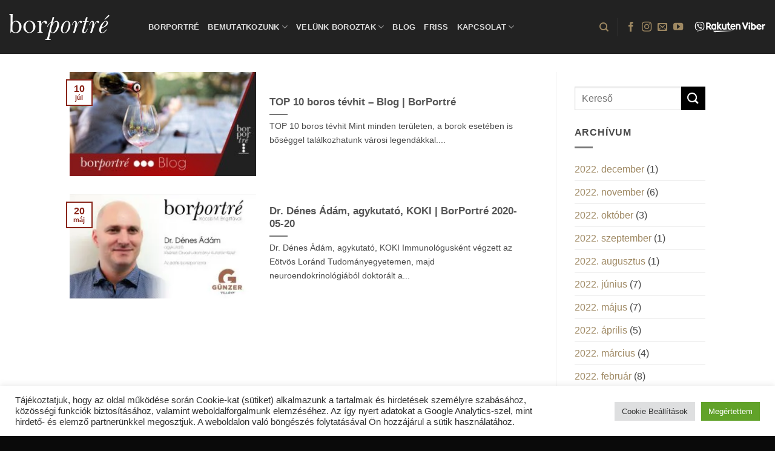

--- FILE ---
content_type: text/html; charset=UTF-8
request_url: https://borportre.hu/tag/stroke/
body_size: 19042
content:
<!DOCTYPE html>
<html lang="hu" prefix="og: https://ogp.me/ns#" class="loading-site no-js">
<head>
	<meta charset="UTF-8" />
	<link rel="profile" href="http://gmpg.org/xfn/11" />
	<link rel="pingback" href="https://borportre.hu/xmlrpc.php" />

	<script>(function(html){html.className = html.className.replace(/\bno-js\b/,'js')})(document.documentElement);</script>
<meta name="viewport" content="width=device-width, initial-scale=1" />
<!-- Search Engine Optimization by Rank Math - https://rankmath.com/ -->
<title>stroke Archives - BorPortré</title><link rel="stylesheet" href="https://borportre.hu/wp-content/cache/min/1/fc75e56dfa74d0da87adc5537f89b590.css" media="all" data-minify="1" />
<meta name="robots" content="index, follow, max-snippet:-1, max-video-preview:-1, max-image-preview:large"/>
<link rel="canonical" href="https://borportre.hu/tag/stroke/" />
<meta property="og:locale" content="hu_HU" />
<meta property="og:type" content="article" />
<meta property="og:title" content="stroke Archives - BorPortré" />
<meta property="og:url" content="https://borportre.hu/tag/stroke/" />
<meta property="og:site_name" content="BorPortré" />
<meta property="og:image" content="https://borportre.hu/wp-content/uploads/2022/03/BorPortre-websiteBanner-v4-220315-1-1400x700.jpg" />
<meta property="og:image:secure_url" content="https://borportre.hu/wp-content/uploads/2022/03/BorPortre-websiteBanner-v4-220315-1-1400x700.jpg" />
<meta property="og:image:width" content="1020" />
<meta property="og:image:height" content="510" />
<meta property="og:image:type" content="image/jpeg" />
<meta name="twitter:card" content="summary_large_image" />
<meta name="twitter:title" content="stroke Archives - BorPortré" />
<meta name="twitter:image" content="https://borportre.hu/wp-content/uploads/2022/03/BorPortre-websiteBanner-v4-220315-1-1400x700.jpg" />
<meta name="twitter:label1" content="Bejegyzések" />
<meta name="twitter:data1" content="2" />
<script type="application/ld+json" class="rank-math-schema">{"@context":"https://schema.org","@graph":[{"@type":"Person","@id":"https://borportre.hu/#person","name":"Kadas Steve","image":{"@type":"ImageObject","@id":"https://borportre.hu/#logo","url":"https://borportre.hu/wp-content/uploads/2022/03/BorPortre-websiteBanner-v4-220315-1.jpg","contentUrl":"https://borportre.hu/wp-content/uploads/2022/03/BorPortre-websiteBanner-v4-220315-1.jpg","caption":"Kadas Steve","inLanguage":"hu","width":"2064","height":"1032"}},{"@type":"WebSite","@id":"https://borportre.hu/#website","url":"https://borportre.hu","name":"Kadas Steve","publisher":{"@id":"https://borportre.hu/#person"},"inLanguage":"hu"},{"@type":"CollectionPage","@id":"https://borportre.hu/tag/stroke/#webpage","url":"https://borportre.hu/tag/stroke/","name":"stroke Archives - BorPortr\u00e9","isPartOf":{"@id":"https://borportre.hu/#website"},"inLanguage":"hu"}]}</script>
<!-- /Rank Math WordPress SEO plugin -->

<link rel='dns-prefetch' href='//stats.wp.com' />
<link rel='dns-prefetch' href='//maps.googleapis.com' />
<link rel='dns-prefetch' href='//maps.gstatic.com' />
<link rel='dns-prefetch' href='//fonts.googleapis.com' />
<link rel='dns-prefetch' href='//fonts.gstatic.com' />
<link rel='dns-prefetch' href='//ajax.googleapis.com' />
<link rel='dns-prefetch' href='//apis.google.com' />
<link rel='dns-prefetch' href='//google-analytics.com' />
<link rel='dns-prefetch' href='//www.google-analytics.com' />
<link rel='dns-prefetch' href='//ssl.google-analytics.com' />
<link rel='dns-prefetch' href='//youtube.com' />
<link rel='dns-prefetch' href='//api.pinterest.com' />
<link rel='dns-prefetch' href='//cdnjs.cloudflare.com' />
<link rel='dns-prefetch' href='//connect.facebook.net' />
<link rel='dns-prefetch' href='//platform.twitter.com' />
<link rel='dns-prefetch' href='//syndication.twitter.com' />
<link rel='dns-prefetch' href='//platform.instagram.com' />
<link rel='dns-prefetch' href='//disqus.com' />
<link rel='dns-prefetch' href='//sitename.disqus.com' />
<link rel='dns-prefetch' href='//s7.addthis.com' />
<link rel='dns-prefetch' href='//platform.linkedin.com' />
<link rel='dns-prefetch' href='//w.sharethis.com' />
<link rel='dns-prefetch' href='//i0.wp.com' />
<link rel='dns-prefetch' href='//i1.wp.com' />
<link rel='dns-prefetch' href='//i2.wp.com' />
<link rel='dns-prefetch' href='//pixel.wp.com' />
<link rel='dns-prefetch' href='//s.gravatar.com' />
<link rel='dns-prefetch' href='//0.gravatar.com' />
<link rel='dns-prefetch' href='//2.gravatar.com' />
<link rel='dns-prefetch' href='//1.gravatar.com' />
<link rel='dns-prefetch' href='//www.googletagmanager.com' />
<link rel='dns-prefetch' href='//www.googletagservices.com' />
<link rel='dns-prefetch' href='//adservice.google.com' />
<link rel='dns-prefetch' href='//pagead2.googlesyndication.com' />
<link rel='dns-prefetch' href='//tpc.googlesyndication.com' />
<link rel='dns-prefetch' href='//bp.blogspot.com' />
<link rel='dns-prefetch' href='//1.bp.blogspot.com' />
<link rel='dns-prefetch' href='//2.bp.blogspot.com' />
<link rel='dns-prefetch' href='//3.bp.blogspot.com' />
<link rel='dns-prefetch' href='//4.bp.blogspot.com' />
<link rel='dns-prefetch' href='//ajax.microsoft.com' />
<link rel='dns-prefetch' href='//ajax.aspnetcdn.com' />
<link rel='dns-prefetch' href='//s3.amazonaws.com' />
<link rel='dns-prefetch' href='//code.jquery.com' />
<link rel='dns-prefetch' href='//stackpath.bootstrapcdn.com' />
<link rel='dns-prefetch' href='//use.fontawesome.com' />
<link rel='dns-prefetch' href='//player.vimeo.com' />
<link rel='dns-prefetch' href='//github.githubassets.com' />
<link rel='dns-prefetch' href='//referrer.disqus.com' />
<link rel='dns-prefetch' href='//c.disquscdn.com' />
<link rel='dns-prefetch' href='//ad.doubleclick.net' />
<link rel='dns-prefetch' href='//googleads.g.doubleclick.net' />
<link rel='dns-prefetch' href='//stats.g.doubleclick.net' />
<link rel='dns-prefetch' href='//cm.g.doubleclick.net' />
<link rel='dns-prefetch' href='//stats.buysellads.com' />
<link rel='dns-prefetch' href='//s3.buysellads.com' />

<link rel='preconnect' href='//c0.wp.com' />
<link rel='prefetch' href='https://borportre.hu/wp-content/themes/flatsome/assets/js/flatsome.js?ver=e2eddd6c228105dac048' />
<link rel='prefetch' href='https://borportre.hu/wp-content/themes/flatsome/assets/js/chunk.slider.js?ver=3.20.2' />
<link rel='prefetch' href='https://borportre.hu/wp-content/themes/flatsome/assets/js/chunk.popups.js?ver=3.20.2' />
<link rel='prefetch' href='https://borportre.hu/wp-content/themes/flatsome/assets/js/chunk.tooltips.js?ver=3.20.2' />
<link rel="alternate" type="application/rss+xml" title="BorPortré &raquo; hírcsatorna" href="https://borportre.hu/feed/" />
<link rel="alternate" type="application/rss+xml" title="BorPortré &raquo; hozzászólás hírcsatorna" href="https://borportre.hu/comments/feed/" />
<link rel="alternate" type="application/rss+xml" title="BorPortré &raquo; stroke címke hírcsatorna" href="https://borportre.hu/tag/stroke/feed/" />
<style id='wp-img-auto-sizes-contain-inline-css' type='text/css'>
img:is([sizes=auto i],[sizes^="auto," i]){contain-intrinsic-size:3000px 1500px}
/*# sourceURL=wp-img-auto-sizes-contain-inline-css */
</style>















<style id='generateblocks-inline-css' type='text/css'>
:root{--gb-container-width:1100px;}.gb-container .wp-block-image img{vertical-align:middle;}.gb-grid-wrapper .wp-block-image{margin-bottom:0;}.gb-highlight{background:none;}.gb-shape{line-height:0;}
/*# sourceURL=generateblocks-inline-css */
</style>

<style id='__EPYT__style-inline-css' type='text/css'>

                .epyt-gallery-thumb {
                        width: 33.333%;
                }
                
/*# sourceURL=__EPYT__style-inline-css */
</style>

<style id='flatsome-main-inline-css' type='text/css'>
@font-face {
				font-family: "fl-icons";
				font-display: block;
				src: url(https://borportre.hu/wp-content/themes/flatsome/assets/css/icons/fl-icons.eot?v=3.20.2);
				src:
					url(https://borportre.hu/wp-content/themes/flatsome/assets/css/icons/fl-icons.eot#iefix?v=3.20.2) format("embedded-opentype"),
					url(https://borportre.hu/wp-content/themes/flatsome/assets/css/icons/fl-icons.woff2?v=3.20.2) format("woff2"),
					url(https://borportre.hu/wp-content/themes/flatsome/assets/css/icons/fl-icons.ttf?v=3.20.2) format("truetype"),
					url(https://borportre.hu/wp-content/themes/flatsome/assets/css/icons/fl-icons.woff?v=3.20.2) format("woff"),
					url(https://borportre.hu/wp-content/themes/flatsome/assets/css/icons/fl-icons.svg?v=3.20.2#fl-icons) format("svg");
			}
/*# sourceURL=flatsome-main-inline-css */
</style>
<style id='rocket-lazyload-inline-css' type='text/css'>
.rll-youtube-player{position:relative;padding-bottom:56.23%;height:0;overflow:hidden;max-width:100%;}.rll-youtube-player:focus-within{outline: 2px solid currentColor;outline-offset: 5px;}.rll-youtube-player iframe{position:absolute;top:0;left:0;width:100%;height:100%;z-index:100;background:0 0}.rll-youtube-player img{bottom:0;display:block;left:0;margin:auto;max-width:100%;width:100%;position:absolute;right:0;top:0;border:none;height:auto;-webkit-transition:.4s all;-moz-transition:.4s all;transition:.4s all}.rll-youtube-player img:hover{-webkit-filter:brightness(75%)}.rll-youtube-player .play{height:100%;width:100%;left:0;top:0;position:absolute;background:url(https://borportre.hu/wp-content/plugins/wp-rocket/assets/img/youtube.png) no-repeat center;background-color: transparent !important;cursor:pointer;border:none;}
/*# sourceURL=rocket-lazyload-inline-css */
</style>
<script type="text/javascript" src="https://c0.wp.com/c/6.9/wp-includes/js/jquery/jquery.min.js" id="jquery-core-js"></script>
<script type="text/javascript" id="cookie-law-info-js-extra">
/* <![CDATA[ */
var Cli_Data = {"nn_cookie_ids":[],"cookielist":[],"non_necessary_cookies":[],"ccpaEnabled":"","ccpaRegionBased":"","ccpaBarEnabled":"","strictlyEnabled":["necessary","obligatoire"],"ccpaType":"gdpr","js_blocking":"1","custom_integration":"","triggerDomRefresh":"","secure_cookies":""};
var cli_cookiebar_settings = {"animate_speed_hide":"500","animate_speed_show":"500","background":"#FFF","border":"#b1a6a6c2","border_on":"","button_1_button_colour":"#dd3333","button_1_button_hover":"#b12929","button_1_link_colour":"#fff","button_1_as_button":"1","button_1_new_win":"","button_2_button_colour":"#333","button_2_button_hover":"#292929","button_2_link_colour":"#444","button_2_as_button":"","button_2_hidebar":"","button_3_button_colour":"#dedfe0","button_3_button_hover":"#b2b2b3","button_3_link_colour":"#333333","button_3_as_button":"1","button_3_new_win":"","button_4_button_colour":"#dedfe0","button_4_button_hover":"#b2b2b3","button_4_link_colour":"#333333","button_4_as_button":"1","button_7_button_colour":"#61a229","button_7_button_hover":"#4e8221","button_7_link_colour":"#fff","button_7_as_button":"1","button_7_new_win":"1","font_family":"inherit","header_fix":"","notify_animate_hide":"1","notify_animate_show":"","notify_div_id":"#cookie-law-info-bar","notify_position_horizontal":"right","notify_position_vertical":"bottom","scroll_close":"","scroll_close_reload":"","accept_close_reload":"","reject_close_reload":"","showagain_tab":"","showagain_background":"#fff","showagain_border":"#000","showagain_div_id":"#cookie-law-info-again","showagain_x_position":"100px","text":"#333333","show_once_yn":"","show_once":"10000","logging_on":"","as_popup":"","popup_overlay":"1","bar_heading_text":"","cookie_bar_as":"banner","popup_showagain_position":"bottom-right","widget_position":"left"};
var log_object = {"ajax_url":"https://borportre.hu/wp-admin/admin-ajax.php"};
//# sourceURL=cookie-law-info-js-extra
/* ]]> */
</script>
<script data-minify="1" type="text/javascript" src="https://borportre.hu/wp-content/cache/min/1/wp-content/plugins/cookie-law-info/legacy/public/js/cookie-law-info-public.js?ver=1758863986" id="cookie-law-info-js" defer></script>
<script type="text/javascript" id="ajaxsave-js-extra">
/* <![CDATA[ */
var postajaxsave = {"ajax_url":"https://borportre.hu/wp-admin/admin-ajax.php","baseUrl":"https://borportre.hu/wp-content/plugins/wp-advanced-pdf"};
//# sourceURL=ajaxsave-js-extra
/* ]]> */
</script>
<script data-minify="1" type="text/javascript" src="https://borportre.hu/wp-content/cache/min/1/wp-content/plugins/wp-advanced-pdf/asset/js/ajaxsave.js?ver=1758863986" id="ajaxsave-js" defer></script>
<script type="text/javascript" src="https://borportre.hu/wp-content/plugins/wp-user-avatar/assets/flatpickr/flatpickr.min.js?ver=4.16.8" id="ppress-flatpickr-js" defer></script>
<script type="text/javascript" src="https://borportre.hu/wp-content/plugins/wp-user-avatar/assets/select2/select2.min.js?ver=4.16.8" id="ppress-select2-js" defer></script>
<script type="text/javascript" id="__ytprefs__-js-extra">
/* <![CDATA[ */
var _EPYT_ = {"ajaxurl":"https://borportre.hu/wp-admin/admin-ajax.php","security":"98061f235a","gallery_scrolloffset":"20","eppathtoscripts":"https://borportre.hu/wp-content/plugins/youtube-embed-plus/scripts/","eppath":"https://borportre.hu/wp-content/plugins/youtube-embed-plus/","epresponsiveselector":"[\"iframe.__youtube_prefs__\",\"iframe[src*='youtube.com']\",\"iframe[src*='youtube-nocookie.com']\",\"iframe[data-ep-src*='youtube.com']\",\"iframe[data-ep-src*='youtube-nocookie.com']\",\"iframe[data-ep-gallerysrc*='youtube.com']\"]","epdovol":"1","version":"14.2.4","evselector":"iframe.__youtube_prefs__[src], iframe[src*=\"youtube.com/embed/\"], iframe[src*=\"youtube-nocookie.com/embed/\"]","ajax_compat":"","maxres_facade":"eager","ytapi_load":"light","pause_others":"","stopMobileBuffer":"1","facade_mode":"","not_live_on_channel":""};
//# sourceURL=__ytprefs__-js-extra
/* ]]> */
</script>
<script type="text/javascript" src="https://borportre.hu/wp-content/plugins/youtube-embed-plus/scripts/ytprefs.min.js?ver=14.2.4" id="__ytprefs__-js" defer></script>
<link rel="https://api.w.org/" href="https://borportre.hu/wp-json/" /><link rel="alternate" title="JSON" type="application/json" href="https://borportre.hu/wp-json/wp/v2/tags/838" /><link rel="EditURI" type="application/rsd+xml" title="RSD" href="https://borportre.hu/xmlrpc.php?rsd" />
<div id="examplePopup1" style="display:none;"><div style='float:left;padding:20px 20px 20px 20px;'><h4>Enter your email Address</h4><input type="text" style="margin-top:10px" name="useremailID" id="useremailID"><input type="hidden" id="emailpostID"><input id='guest_email' style='margin-top:10px' class='button-primary' type='submit' name='email_submit' value='submit'></div></div>	<style>img#wpstats{display:none}</style>
		<!-- Google tag (gtag.js) -->
<script async src="https://www.googletagmanager.com/gtag/js?id=G-2XVGZR0HSB"></script>
<script>
  window.dataLayer = window.dataLayer || [];
  function gtag(){dataLayer.push(arguments);}
  gtag('js', new Date());

  gtag('config', 'G-2XVGZR0HSB');
</script>

<meta name="google-site-verification" content="EDWmjUmx59S18enq3uABRtbZdiZuaMN-JeOLxw_knIE" />

<script src="https://www.googleoptimize.com/optimize.js?id=OPT-M3WQPLR" defer></script>

<!-- Google Tag Manager -->
<script>(function(w,d,s,l,i){w[l]=w[l]||[];w[l].push({'gtm.start':
new Date().getTime(),event:'gtm.js'});var f=d.getElementsByTagName(s)[0],
j=d.createElement(s),dl=l!='dataLayer'?'&l='+l:'';j.async=true;j.src=
'https://www.googletagmanager.com/gtm.js?id='+i+dl;f.parentNode.insertBefore(j,f);
})(window,document,'script','dataLayer','GTM-5S4CCMR');</script>
<!-- End Google Tag Manager --><script type="text/javascript" id="google_gtagjs" src="https://www.googletagmanager.com/gtag/js?id=G-2XVGZR0HSB" async="async"></script>
<script type="text/javascript" id="google_gtagjs-inline">
/* <![CDATA[ */
window.dataLayer = window.dataLayer || [];function gtag(){dataLayer.push(arguments);}gtag('js', new Date());gtag('config', 'G-2XVGZR0HSB', {} );
/* ]]> */
</script>
<link rel="icon" href="https://borportre.hu/wp-content/uploads/2020/06/cropped-favicon-32x32.png" sizes="32x32" />
<link rel="icon" href="https://borportre.hu/wp-content/uploads/2020/06/cropped-favicon-192x192.png" sizes="192x192" />
<link rel="apple-touch-icon" href="https://borportre.hu/wp-content/uploads/2020/06/cropped-favicon-180x180.png" />
<meta name="msapplication-TileImage" content="https://borportre.hu/wp-content/uploads/2020/06/cropped-favicon-270x270.png" />
<style id="custom-css" type="text/css">:root {--primary-color: #89251a;--fs-color-primary: #89251a;--fs-color-secondary: #000000;--fs-color-success: #9e8862;--fs-color-alert: #b20000;--fs-color-base: #4a4a4a;--fs-experimental-link-color: #9e8862;--fs-experimental-link-color-hover: #111111;}.tooltipster-base {--tooltip-color: #fff;--tooltip-bg-color: #000;}.off-canvas-right .mfp-content, .off-canvas-left .mfp-content {--drawer-width: 300px;}.header-main{height: 89px}#logo img{max-height: 89px}#logo{width:200px;}.header-top{min-height: 30px}.transparent .header-main{height: 90px}.transparent #logo img{max-height: 90px}.has-transparent + .page-title:first-of-type,.has-transparent + #main > .page-title,.has-transparent + #main > div > .page-title,.has-transparent + #main .page-header-wrapper:first-of-type .page-title{padding-top: 90px;}.header.show-on-scroll,.stuck .header-main{height:70px!important}.stuck #logo img{max-height: 70px!important}.header-bg-color {background-color: rgba(10,10,10,0.9)}.header-bottom {background-color: #f1f1f1}.header-main .nav > li > a{line-height: 16px }.stuck .header-main .nav > li > a{line-height: 50px }@media (max-width: 549px) {.header-main{height: 70px}#logo img{max-height: 70px}}.main-menu-overlay{background-color: #000000}.nav-dropdown-has-arrow.nav-dropdown-has-border li.has-dropdown:before{border-bottom-color: #9e8862;}.nav .nav-dropdown{border-color: #9e8862 }.nav-dropdown{font-size:100%}.nav-dropdown-has-arrow li.has-dropdown:after{border-bottom-color: #0a0a0a;}.nav .nav-dropdown{background-color: #0a0a0a}.header:not(.transparent) .header-nav-main.nav > li > a {color: #dddddd;}.header:not(.transparent) .header-nav-main.nav > li > a:hover,.header:not(.transparent) .header-nav-main.nav > li.active > a,.header:not(.transparent) .header-nav-main.nav > li.current > a,.header:not(.transparent) .header-nav-main.nav > li > a.active,.header:not(.transparent) .header-nav-main.nav > li > a.current{color: #9e8862;}.header-nav-main.nav-line-bottom > li > a:before,.header-nav-main.nav-line-grow > li > a:before,.header-nav-main.nav-line > li > a:before,.header-nav-main.nav-box > li > a:hover,.header-nav-main.nav-box > li.active > a,.header-nav-main.nav-pills > li > a:hover,.header-nav-main.nav-pills > li.active > a{color:#FFF!important;background-color: #9e8862;}.is-divider{background-color: #777777;}.header-main .social-icons,.header-main .cart-icon strong,.header-main .menu-title,.header-main .header-button > .button.is-outline,.header-main .nav > li > a > i:not(.icon-angle-down){color: #9e8862!important;}.header-main .header-button > .button.is-outline,.header-main .cart-icon strong:after,.header-main .cart-icon strong{border-color: #9e8862!important;}.header-main .header-button > .button:not(.is-outline){background-color: #9e8862!important;}.header-main .current-dropdown .cart-icon strong,.header-main .header-button > .button:hover,.header-main .header-button > .button:hover i,.header-main .header-button > .button:hover span{color:#FFF!important;}.header-main .menu-title:hover,.header-main .social-icons a:hover,.header-main .header-button > .button.is-outline:hover,.header-main .nav > li > a:hover > i:not(.icon-angle-down){color: #9e8862!important;}.header-main .current-dropdown .cart-icon strong,.header-main .header-button > .button:hover{background-color: #9e8862!important;}.header-main .current-dropdown .cart-icon strong:after,.header-main .current-dropdown .cart-icon strong,.header-main .header-button > .button:hover{border-color: #9e8862!important;}.absolute-footer, html{background-color: #0a0a0a}.nav-vertical-fly-out > li + li {border-top-width: 1px; border-top-style: solid;}.label-new.menu-item > a:after{content:"Új";}.label-hot.menu-item > a:after{content:"Forró (HOT)";}.label-sale.menu-item > a:after{content:"Akció";}.label-popular.menu-item > a:after{content:"Népszerű";}</style><style id="kirki-inline-styles"></style>				<style type="text/css" id="c4wp-checkout-css">
					.woocommerce-checkout .c4wp_captcha_field {
						margin-bottom: 10px;
						margin-top: 15px;
						position: relative;
						display: inline-block;
					}
				</style>
							<style type="text/css" id="c4wp-v3-lp-form-css">
				.login #login, .login #lostpasswordform {
					min-width: 350px !important;
				}
				.wpforms-field-c4wp iframe {
					width: 100% !important;
				}
			</style>
			<noscript><style id="rocket-lazyload-nojs-css">.rll-youtube-player, [data-lazy-src]{display:none !important;}</style></noscript><style id='global-styles-inline-css' type='text/css'>
:root{--wp--preset--aspect-ratio--square: 1;--wp--preset--aspect-ratio--4-3: 4/3;--wp--preset--aspect-ratio--3-4: 3/4;--wp--preset--aspect-ratio--3-2: 3/2;--wp--preset--aspect-ratio--2-3: 2/3;--wp--preset--aspect-ratio--16-9: 16/9;--wp--preset--aspect-ratio--9-16: 9/16;--wp--preset--color--black: #000000;--wp--preset--color--cyan-bluish-gray: #abb8c3;--wp--preset--color--white: #ffffff;--wp--preset--color--pale-pink: #f78da7;--wp--preset--color--vivid-red: #cf2e2e;--wp--preset--color--luminous-vivid-orange: #ff6900;--wp--preset--color--luminous-vivid-amber: #fcb900;--wp--preset--color--light-green-cyan: #7bdcb5;--wp--preset--color--vivid-green-cyan: #00d084;--wp--preset--color--pale-cyan-blue: #8ed1fc;--wp--preset--color--vivid-cyan-blue: #0693e3;--wp--preset--color--vivid-purple: #9b51e0;--wp--preset--color--primary: #89251a;--wp--preset--color--secondary: #000000;--wp--preset--color--success: #9e8862;--wp--preset--color--alert: #b20000;--wp--preset--gradient--vivid-cyan-blue-to-vivid-purple: linear-gradient(135deg,rgb(6,147,227) 0%,rgb(155,81,224) 100%);--wp--preset--gradient--light-green-cyan-to-vivid-green-cyan: linear-gradient(135deg,rgb(122,220,180) 0%,rgb(0,208,130) 100%);--wp--preset--gradient--luminous-vivid-amber-to-luminous-vivid-orange: linear-gradient(135deg,rgb(252,185,0) 0%,rgb(255,105,0) 100%);--wp--preset--gradient--luminous-vivid-orange-to-vivid-red: linear-gradient(135deg,rgb(255,105,0) 0%,rgb(207,46,46) 100%);--wp--preset--gradient--very-light-gray-to-cyan-bluish-gray: linear-gradient(135deg,rgb(238,238,238) 0%,rgb(169,184,195) 100%);--wp--preset--gradient--cool-to-warm-spectrum: linear-gradient(135deg,rgb(74,234,220) 0%,rgb(151,120,209) 20%,rgb(207,42,186) 40%,rgb(238,44,130) 60%,rgb(251,105,98) 80%,rgb(254,248,76) 100%);--wp--preset--gradient--blush-light-purple: linear-gradient(135deg,rgb(255,206,236) 0%,rgb(152,150,240) 100%);--wp--preset--gradient--blush-bordeaux: linear-gradient(135deg,rgb(254,205,165) 0%,rgb(254,45,45) 50%,rgb(107,0,62) 100%);--wp--preset--gradient--luminous-dusk: linear-gradient(135deg,rgb(255,203,112) 0%,rgb(199,81,192) 50%,rgb(65,88,208) 100%);--wp--preset--gradient--pale-ocean: linear-gradient(135deg,rgb(255,245,203) 0%,rgb(182,227,212) 50%,rgb(51,167,181) 100%);--wp--preset--gradient--electric-grass: linear-gradient(135deg,rgb(202,248,128) 0%,rgb(113,206,126) 100%);--wp--preset--gradient--midnight: linear-gradient(135deg,rgb(2,3,129) 0%,rgb(40,116,252) 100%);--wp--preset--font-size--small: 13px;--wp--preset--font-size--medium: 20px;--wp--preset--font-size--large: 36px;--wp--preset--font-size--x-large: 42px;--wp--preset--spacing--20: 0.44rem;--wp--preset--spacing--30: 0.67rem;--wp--preset--spacing--40: 1rem;--wp--preset--spacing--50: 1.5rem;--wp--preset--spacing--60: 2.25rem;--wp--preset--spacing--70: 3.38rem;--wp--preset--spacing--80: 5.06rem;--wp--preset--shadow--natural: 6px 6px 9px rgba(0, 0, 0, 0.2);--wp--preset--shadow--deep: 12px 12px 50px rgba(0, 0, 0, 0.4);--wp--preset--shadow--sharp: 6px 6px 0px rgba(0, 0, 0, 0.2);--wp--preset--shadow--outlined: 6px 6px 0px -3px rgb(255, 255, 255), 6px 6px rgb(0, 0, 0);--wp--preset--shadow--crisp: 6px 6px 0px rgb(0, 0, 0);}:where(body) { margin: 0; }.wp-site-blocks > .alignleft { float: left; margin-right: 2em; }.wp-site-blocks > .alignright { float: right; margin-left: 2em; }.wp-site-blocks > .aligncenter { justify-content: center; margin-left: auto; margin-right: auto; }:where(.is-layout-flex){gap: 0.5em;}:where(.is-layout-grid){gap: 0.5em;}.is-layout-flow > .alignleft{float: left;margin-inline-start: 0;margin-inline-end: 2em;}.is-layout-flow > .alignright{float: right;margin-inline-start: 2em;margin-inline-end: 0;}.is-layout-flow > .aligncenter{margin-left: auto !important;margin-right: auto !important;}.is-layout-constrained > .alignleft{float: left;margin-inline-start: 0;margin-inline-end: 2em;}.is-layout-constrained > .alignright{float: right;margin-inline-start: 2em;margin-inline-end: 0;}.is-layout-constrained > .aligncenter{margin-left: auto !important;margin-right: auto !important;}.is-layout-constrained > :where(:not(.alignleft):not(.alignright):not(.alignfull)){margin-left: auto !important;margin-right: auto !important;}body .is-layout-flex{display: flex;}.is-layout-flex{flex-wrap: wrap;align-items: center;}.is-layout-flex > :is(*, div){margin: 0;}body .is-layout-grid{display: grid;}.is-layout-grid > :is(*, div){margin: 0;}body{padding-top: 0px;padding-right: 0px;padding-bottom: 0px;padding-left: 0px;}a:where(:not(.wp-element-button)){text-decoration: none;}:root :where(.wp-element-button, .wp-block-button__link){background-color: #32373c;border-width: 0;color: #fff;font-family: inherit;font-size: inherit;font-style: inherit;font-weight: inherit;letter-spacing: inherit;line-height: inherit;padding-top: calc(0.667em + 2px);padding-right: calc(1.333em + 2px);padding-bottom: calc(0.667em + 2px);padding-left: calc(1.333em + 2px);text-decoration: none;text-transform: inherit;}.has-black-color{color: var(--wp--preset--color--black) !important;}.has-cyan-bluish-gray-color{color: var(--wp--preset--color--cyan-bluish-gray) !important;}.has-white-color{color: var(--wp--preset--color--white) !important;}.has-pale-pink-color{color: var(--wp--preset--color--pale-pink) !important;}.has-vivid-red-color{color: var(--wp--preset--color--vivid-red) !important;}.has-luminous-vivid-orange-color{color: var(--wp--preset--color--luminous-vivid-orange) !important;}.has-luminous-vivid-amber-color{color: var(--wp--preset--color--luminous-vivid-amber) !important;}.has-light-green-cyan-color{color: var(--wp--preset--color--light-green-cyan) !important;}.has-vivid-green-cyan-color{color: var(--wp--preset--color--vivid-green-cyan) !important;}.has-pale-cyan-blue-color{color: var(--wp--preset--color--pale-cyan-blue) !important;}.has-vivid-cyan-blue-color{color: var(--wp--preset--color--vivid-cyan-blue) !important;}.has-vivid-purple-color{color: var(--wp--preset--color--vivid-purple) !important;}.has-primary-color{color: var(--wp--preset--color--primary) !important;}.has-secondary-color{color: var(--wp--preset--color--secondary) !important;}.has-success-color{color: var(--wp--preset--color--success) !important;}.has-alert-color{color: var(--wp--preset--color--alert) !important;}.has-black-background-color{background-color: var(--wp--preset--color--black) !important;}.has-cyan-bluish-gray-background-color{background-color: var(--wp--preset--color--cyan-bluish-gray) !important;}.has-white-background-color{background-color: var(--wp--preset--color--white) !important;}.has-pale-pink-background-color{background-color: var(--wp--preset--color--pale-pink) !important;}.has-vivid-red-background-color{background-color: var(--wp--preset--color--vivid-red) !important;}.has-luminous-vivid-orange-background-color{background-color: var(--wp--preset--color--luminous-vivid-orange) !important;}.has-luminous-vivid-amber-background-color{background-color: var(--wp--preset--color--luminous-vivid-amber) !important;}.has-light-green-cyan-background-color{background-color: var(--wp--preset--color--light-green-cyan) !important;}.has-vivid-green-cyan-background-color{background-color: var(--wp--preset--color--vivid-green-cyan) !important;}.has-pale-cyan-blue-background-color{background-color: var(--wp--preset--color--pale-cyan-blue) !important;}.has-vivid-cyan-blue-background-color{background-color: var(--wp--preset--color--vivid-cyan-blue) !important;}.has-vivid-purple-background-color{background-color: var(--wp--preset--color--vivid-purple) !important;}.has-primary-background-color{background-color: var(--wp--preset--color--primary) !important;}.has-secondary-background-color{background-color: var(--wp--preset--color--secondary) !important;}.has-success-background-color{background-color: var(--wp--preset--color--success) !important;}.has-alert-background-color{background-color: var(--wp--preset--color--alert) !important;}.has-black-border-color{border-color: var(--wp--preset--color--black) !important;}.has-cyan-bluish-gray-border-color{border-color: var(--wp--preset--color--cyan-bluish-gray) !important;}.has-white-border-color{border-color: var(--wp--preset--color--white) !important;}.has-pale-pink-border-color{border-color: var(--wp--preset--color--pale-pink) !important;}.has-vivid-red-border-color{border-color: var(--wp--preset--color--vivid-red) !important;}.has-luminous-vivid-orange-border-color{border-color: var(--wp--preset--color--luminous-vivid-orange) !important;}.has-luminous-vivid-amber-border-color{border-color: var(--wp--preset--color--luminous-vivid-amber) !important;}.has-light-green-cyan-border-color{border-color: var(--wp--preset--color--light-green-cyan) !important;}.has-vivid-green-cyan-border-color{border-color: var(--wp--preset--color--vivid-green-cyan) !important;}.has-pale-cyan-blue-border-color{border-color: var(--wp--preset--color--pale-cyan-blue) !important;}.has-vivid-cyan-blue-border-color{border-color: var(--wp--preset--color--vivid-cyan-blue) !important;}.has-vivid-purple-border-color{border-color: var(--wp--preset--color--vivid-purple) !important;}.has-primary-border-color{border-color: var(--wp--preset--color--primary) !important;}.has-secondary-border-color{border-color: var(--wp--preset--color--secondary) !important;}.has-success-border-color{border-color: var(--wp--preset--color--success) !important;}.has-alert-border-color{border-color: var(--wp--preset--color--alert) !important;}.has-vivid-cyan-blue-to-vivid-purple-gradient-background{background: var(--wp--preset--gradient--vivid-cyan-blue-to-vivid-purple) !important;}.has-light-green-cyan-to-vivid-green-cyan-gradient-background{background: var(--wp--preset--gradient--light-green-cyan-to-vivid-green-cyan) !important;}.has-luminous-vivid-amber-to-luminous-vivid-orange-gradient-background{background: var(--wp--preset--gradient--luminous-vivid-amber-to-luminous-vivid-orange) !important;}.has-luminous-vivid-orange-to-vivid-red-gradient-background{background: var(--wp--preset--gradient--luminous-vivid-orange-to-vivid-red) !important;}.has-very-light-gray-to-cyan-bluish-gray-gradient-background{background: var(--wp--preset--gradient--very-light-gray-to-cyan-bluish-gray) !important;}.has-cool-to-warm-spectrum-gradient-background{background: var(--wp--preset--gradient--cool-to-warm-spectrum) !important;}.has-blush-light-purple-gradient-background{background: var(--wp--preset--gradient--blush-light-purple) !important;}.has-blush-bordeaux-gradient-background{background: var(--wp--preset--gradient--blush-bordeaux) !important;}.has-luminous-dusk-gradient-background{background: var(--wp--preset--gradient--luminous-dusk) !important;}.has-pale-ocean-gradient-background{background: var(--wp--preset--gradient--pale-ocean) !important;}.has-electric-grass-gradient-background{background: var(--wp--preset--gradient--electric-grass) !important;}.has-midnight-gradient-background{background: var(--wp--preset--gradient--midnight) !important;}.has-small-font-size{font-size: var(--wp--preset--font-size--small) !important;}.has-medium-font-size{font-size: var(--wp--preset--font-size--medium) !important;}.has-large-font-size{font-size: var(--wp--preset--font-size--large) !important;}.has-x-large-font-size{font-size: var(--wp--preset--font-size--x-large) !important;}
/*# sourceURL=global-styles-inline-css */
</style>

</head>

<body class="archive tag tag-stroke tag-838 wp-theme-flatsome lightbox nav-dropdown-has-arrow nav-dropdown-has-shadow nav-dropdown-has-border">

<!-- Google Tag Manager (noscript) -->
<noscript><iframe src="https://www.googletagmanager.com/ns.html?id=GTM-5S4CCMR"
height="0" width="0" style="display:none;visibility:hidden"></iframe></noscript>
<!-- End Google Tag Manager (noscript) -->
<a class="skip-link screen-reader-text" href="#main">Skip to content</a>

<div id="wrapper">

	
	<header id="header" class="header header-full-width has-sticky sticky-fade">
		<div class="header-wrapper">
			<div id="masthead" class="header-main has-sticky-logo nav-dark">
      <div class="header-inner flex-row container logo-left medium-logo-center" role="navigation">

          <!-- Logo -->
          <div id="logo" class="flex-col logo">
            
<!-- Header logo -->
<a href="https://borportre.hu/" title="BorPortré - Beszélgetés hiteles szakértőkkel és egy pohár borral." rel="home">
		<img width="166" height="43" src="https://borportre.hu/wp-content/uploads/2021/10/borportre-site-logo-white.png.webp" class="header-logo-sticky" alt="BorPortré"/><img width="166" height="43" src="https://borportre.hu/wp-content/uploads/2021/10/borportre-site-logo-white.png.webp" class="header_logo header-logo" alt="BorPortré"/><img  width="166" height="43" src="https://borportre.hu/wp-content/uploads/2021/10/borportre-site-logo-white.png.webp" class="header-logo-dark" alt="BorPortré"/></a>
          </div>

          <!-- Mobile Left Elements -->
          <div class="flex-col show-for-medium flex-left">
            <ul class="mobile-nav nav nav-left ">
              <li class="nav-icon has-icon">
			<a href="#" class="is-small" data-open="#main-menu" data-pos="center" data-bg="main-menu-overlay" data-color="dark" role="button" aria-label="Menu" aria-controls="main-menu" aria-expanded="false" aria-haspopup="dialog" data-flatsome-role-button>
			<i class="icon-menu" aria-hidden="true"></i>			<span class="menu-title uppercase hide-for-small">Menu</span>		</a>
	</li>
            </ul>
          </div>

          <!-- Left Elements -->
          <div class="flex-col hide-for-medium flex-left
            flex-grow">
            <ul class="header-nav header-nav-main nav nav-left  nav-uppercase" >
              <li id="menu-item-2778" class="menu-item menu-item-type-post_type menu-item-object-page menu-item-home menu-item-2778 menu-item-design-default"><a href="https://borportre.hu/" class="nav-top-link">BorPortré</a></li>
<li id="menu-item-2779" class="menu-item menu-item-type-custom menu-item-object-custom menu-item-has-children menu-item-2779 menu-item-design-default has-dropdown"><a href="#" class="nav-top-link" aria-expanded="false" aria-haspopup="menu">Bemutatkozunk<i class="icon-angle-down" aria-hidden="true"></i></a>
<ul class="sub-menu nav-dropdown nav-dropdown-bold dark">
	<li id="menu-item-1355" class="menu-item menu-item-type-post_type menu-item-object-page menu-item-1355"><a href="https://borportre.hu/aki-beszelget/">Aki beszélget</a></li>
	<li id="menu-item-1359" class="menu-item menu-item-type-post_type menu-item-object-page menu-item-1359"><a href="https://borportre.hu/ezt-szeretnenk/">Ezt szeretnénk</a></li>
	<li id="menu-item-1362" class="menu-item menu-item-type-post_type menu-item-object-page menu-item-1362"><a href="https://borportre.hu/mi-keszitjuk/">Mi készítjük</a></li>
	<li id="menu-item-1364" class="menu-item menu-item-type-post_type menu-item-object-page menu-item-1364"><a href="https://borportre.hu/mellenk-allt/">Mellénk állt</a></li>
</ul>
</li>
<li id="menu-item-3073" class="menu-item menu-item-type-custom menu-item-object-custom menu-item-has-children menu-item-3073 menu-item-design-default has-dropdown"><a href="#" class="nav-top-link" aria-expanded="false" aria-haspopup="menu">Velünk boroztak<i class="icon-angle-down" aria-hidden="true"></i></a>
<ul class="sub-menu nav-dropdown nav-dropdown-bold dark">
	<li id="menu-item-4610" class="menu-item menu-item-type-post_type menu-item-object-page menu-item-4610"><a href="https://borportre.hu/podcast-interjuk/">Podcast interjúk</a></li>
	<li id="menu-item-1933" class="menu-item menu-item-type-post_type menu-item-object-page menu-item-1933"><a href="https://borportre.hu/velunk-boroztak/">Videóinterjúk</a></li>
	<li id="menu-item-1371" class="menu-item menu-item-type-post_type menu-item-object-page menu-item-1371"><a href="https://borportre.hu/galeria/">Galéria</a></li>
</ul>
</li>
<li id="menu-item-1917" class="menu-item menu-item-type-post_type menu-item-object-page menu-item-1917 menu-item-design-default"><a href="https://borportre.hu/blog/" class="nav-top-link">Blog</a></li>
<li id="menu-item-4002" class="menu-item menu-item-type-post_type menu-item-object-page current_page_parent menu-item-4002 menu-item-design-default"><a href="https://borportre.hu/friss/" class="nav-top-link">Friss</a></li>
<li id="menu-item-2780" class="menu-item menu-item-type-custom menu-item-object-custom menu-item-has-children menu-item-2780 menu-item-design-default has-dropdown"><a href="#" class="nav-top-link" aria-expanded="false" aria-haspopup="menu">Kapcsolat<i class="icon-angle-down" aria-hidden="true"></i></a>
<ul class="sub-menu nav-dropdown nav-dropdown-bold dark">
	<li id="menu-item-1375" class="menu-item menu-item-type-post_type menu-item-object-page menu-item-1375"><a href="https://borportre.hu/uzenj-nekunk/">Üzenj nekünk!</a></li>
	<li id="menu-item-1378" class="menu-item menu-item-type-post_type menu-item-object-page menu-item-1378"><a href="https://borportre.hu/egyuttmukodnel-velunk/">Együttműködnél velünk?</a></li>
</ul>
</li>
            </ul>
          </div>

          <!-- Right Elements -->
          <div class="flex-col hide-for-medium flex-right">
            <ul class="header-nav header-nav-main nav nav-right  nav-uppercase">
              <li class="header-search header-search-dropdown has-icon has-dropdown menu-item-has-children">
		<a href="#" aria-label="Search" aria-haspopup="true" aria-expanded="false" aria-controls="ux-search-dropdown" class="nav-top-link is-small"><i class="icon-search" aria-hidden="true"></i></a>
		<ul id="ux-search-dropdown" class="nav-dropdown nav-dropdown-bold dark">
	 	<li class="header-search-form search-form html relative has-icon">
	<div class="header-search-form-wrapper">
		<div class="searchform-wrapper ux-search-box relative is-normal"><form method="get" class="searchform" action="https://borportre.hu/" role="search">
		<div class="flex-row relative">
			<div class="flex-col flex-grow">
	   	   <input type="search" class="search-field mb-0" name="s" value="" id="s" placeholder="Kereső" />
			</div>
			<div class="flex-col">
				<button type="submit" class="ux-search-submit submit-button secondary button icon mb-0" aria-label="Submit">
					<i class="icon-search" aria-hidden="true"></i>				</button>
			</div>
		</div>
    <div class="live-search-results text-left z-top"></div>
</form>
</div>	</div>
</li>
	</ul>
</li>
<li class="header-divider"></li><li class="html header-social-icons ml-0">
	<div class="social-icons follow-icons" ><a href="https://www.facebook.com/borportre" target="_blank" data-label="Facebook" class="icon plain tooltip facebook" title="Követem a Facebookon" aria-label="Követem a Facebookon" rel="noopener nofollow"><i class="icon-facebook" aria-hidden="true"></i></a><a href="https://www.instagram.com/borportre/" target="_blank" data-label="Instagram" class="icon plain tooltip instagram" title="Kövessen az Instagrammon" aria-label="Kövessen az Instagrammon" rel="noopener nofollow"><i class="icon-instagram" aria-hidden="true"></i></a><a href="mailto:borportre@borportre.hu" data-label="E-mail" target="_blank" class="icon plain tooltip email" title="Küldjön emailt nekünk." aria-label="Küldjön emailt nekünk." rel="nofollow noopener"><i class="icon-envelop" aria-hidden="true"></i></a><a href="https://www.youtube.com/channel/UCSoj2d2k8tzck998rqaeHeg" data-label="YouTube" target="_blank" class="icon plain tooltip youtube" title="Követem a Youtube-on" aria-label="Követem a Youtube-on" rel="noopener nofollow"><i class="icon-youtube" aria-hidden="true"></i></a></div></li>
<li class="html custom html_topbar_left"><p><a href="https://vb.me/c702ce" target="_blank"><img style="display: block; margin-left: auto; margin-right: auto;" src="https://borportre.hu/wp-content/uploads/2022/10/viber_logo_white.svg" alt="" width="118" height="21" /></a></p></li>            </ul>
          </div>

          <!-- Mobile Right Elements -->
          <div class="flex-col show-for-medium flex-right">
            <ul class="mobile-nav nav nav-right ">
              <li class="header-search header-search-dropdown has-icon has-dropdown menu-item-has-children">
		<a href="#" aria-label="Search" aria-haspopup="true" aria-expanded="false" aria-controls="ux-search-dropdown" class="nav-top-link is-small"><i class="icon-search" aria-hidden="true"></i></a>
		<ul id="ux-search-dropdown" class="nav-dropdown nav-dropdown-bold dark">
	 	<li class="header-search-form search-form html relative has-icon">
	<div class="header-search-form-wrapper">
		<div class="searchform-wrapper ux-search-box relative is-normal"><form method="get" class="searchform" action="https://borportre.hu/" role="search">
		<div class="flex-row relative">
			<div class="flex-col flex-grow">
	   	   <input type="search" class="search-field mb-0" name="s" value="" id="s" placeholder="Kereső" />
			</div>
			<div class="flex-col">
				<button type="submit" class="ux-search-submit submit-button secondary button icon mb-0" aria-label="Submit">
					<i class="icon-search" aria-hidden="true"></i>				</button>
			</div>
		</div>
    <div class="live-search-results text-left z-top"></div>
</form>
</div>	</div>
</li>
	</ul>
</li>
            </ul>
          </div>

      </div>

            <div class="container"><div class="top-divider full-width"></div></div>
      </div>

<div class="header-bg-container fill"><div class="header-bg-image fill"></div><div class="header-bg-color fill"></div></div>		</div>
	</header>

	
	<main id="main" class="">

<div id="content" class="blog-wrapper blog-archive page-wrapper">
		

<div class="row row-large row-divided ">

	<div class="large-9 col">
			<div id="post-list">
		
		
  
    <div class="row large-columns-1 medium-columns- small-columns-1" >
  <div class="col post-item" >
			<div class="col-inner">
				<div class="box box-vertical box-text-bottom box-blog-post has-hover">
            					<div class="box-image" style="width:40%;">
  						<div class="image-cover" style="padding-top:56%;">
							<a href="https://borportre.hu/top-10-boros-tevhit/" class="plain" aria-label="TOP 10 boros tévhit &#8211; Blog | BorPortré">
								<img width="300" height="169" src="data:image/svg+xml,%3Csvg%20viewBox%3D%220%200%20300%20169%22%20xmlns%3D%22http%3A%2F%2Fwww.w3.org%2F2000%2Fsvg%22%3E%3C%2Fsvg%3E" data-src="https://borportre.hu/wp-content/uploads/2020/07/borblog-TOP-10-boros-tévhit-ok-300x169.jpg" class="lazy-load attachment-medium size-medium wp-post-image" alt="TOP 10 boros tévhit - Blog | BorPortré" decoding="async" srcset="" data-srcset="https://borportre.hu/wp-content/uploads/2020/07/borblog-TOP-10-boros-tévhit-ok-300x169.jpg 300w, https://borportre.hu/wp-content/uploads/2020/07/borblog-TOP-10-boros-tévhit-ok-1024x576.jpg 1024w, https://borportre.hu/wp-content/uploads/2020/07/borblog-TOP-10-boros-tévhit-ok-768x432.jpg 768w, https://borportre.hu/wp-content/uploads/2020/07/borblog-TOP-10-boros-tévhit-ok.jpg 1344w" sizes="auto, (max-width: 300px) 100vw, 300px" />							</a>
  							  							  						</div>
  						  					</div>
          					<div class="box-text text-left" >
					<div class="box-text-inner blog-post-inner">

					
										<h5 class="post-title is-large ">
						<a href="https://borportre.hu/top-10-boros-tevhit/" class="plain">TOP 10 boros tévhit &#8211; Blog | BorPortré</a>
					</h5>
										<div class="is-divider"></div>
										<p class="from_the_blog_excerpt ">
						TOP 10 boros tévhit Mint minden területen, a borok esetében is bőséggel találkozhatunk városi legendákkal....					</p>
					                    
					
					
					</div>
					</div>
																<div class="badge absolute top post-date badge-outline">
							<div class="badge-inner">
								<span class="post-date-day">10</span><br>
								<span class="post-date-month is-xsmall">júl</span>
							</div>
						</div>
									</div>
			</div>
		</div><div class="col post-item" >
			<div class="col-inner">
				<div class="box box-vertical box-text-bottom box-blog-post has-hover">
            					<div class="box-image" style="width:40%;">
  						<div class="image-cover" style="padding-top:56%;">
							<a href="https://borportre.hu/dr-denes-adam-agykutato-koki/" class="plain" aria-label="Dr. Dénes Ádám, agykutató, KOKI | BorPortré 2020-05-20">
								<img width="300" height="169" src="data:image/svg+xml,%3Csvg%20viewBox%3D%220%200%20300%20169%22%20xmlns%3D%22http%3A%2F%2Fwww.w3.org%2F2000%2Fsvg%22%3E%3C%2Fsvg%3E" data-src="https://borportre.hu/wp-content/uploads/2020/06/dr-denes-adam-agykutato-koki-bor-300x169.jpg.webp" class="lazy-load attachment-medium size-medium wp-post-image" alt="Dr. Dénes Ádám, agykutató, KOKI | BorPortré 2020-05-20" decoding="async" srcset="" data-srcset="https://borportre.hu/wp-content/uploads/2020/06/dr-denes-adam-agykutato-koki-bor-300x169.jpg.webp 300w,https://borportre.hu/wp-content/uploads/2020/06/dr-denes-adam-agykutato-koki-bor-1024x576.jpg.webp 1024w,https://borportre.hu/wp-content/uploads/2020/06/dr-denes-adam-agykutato-koki-bor-768x432.jpg.webp 768w,https://borportre.hu/wp-content/uploads/2020/06/dr-denes-adam-agykutato-koki-bor.jpg.webp 1280w" sizes="auto, (max-width: 300px) 100vw, 300px" />							</a>
  							  							  						</div>
  						  					</div>
          					<div class="box-text text-left" >
					<div class="box-text-inner blog-post-inner">

					
										<h5 class="post-title is-large ">
						<a href="https://borportre.hu/dr-denes-adam-agykutato-koki/" class="plain">Dr. Dénes Ádám, agykutató, KOKI | BorPortré 2020-05-20</a>
					</h5>
										<div class="is-divider"></div>
										<p class="from_the_blog_excerpt ">
						Dr. Dénes Ádám, agykutató, KOKI Immunológusként végzett az Eötvös Loránd Tudományegyetemen, majd neuroendokrinológiából doktorált a...					</p>
					                    
					
					
					</div>
					</div>
																<div class="badge absolute top post-date badge-outline">
							<div class="badge-inner">
								<span class="post-date-day">20</span><br>
								<span class="post-date-month is-xsmall">máj</span>
							</div>
						</div>
									</div>
			</div>
		</div></div>
			</div>
	</div>
	<div class="post-sidebar large-3 col">
				<div id="secondary" class="widget-area " role="complementary">
		<aside id="custom_html-7" class="widget_text widget widget_custom_html"><div class="textwidget custom-html-widget"></div></aside><aside id="custom_html-8" class="widget_text widget widget_custom_html"><div class="textwidget custom-html-widget"></div></aside><aside id="search-5" class="widget widget_search"><form method="get" class="searchform" action="https://borportre.hu/" role="search">
		<div class="flex-row relative">
			<div class="flex-col flex-grow">
	   	   <input type="search" class="search-field mb-0" name="s" value="" id="s" placeholder="Kereső" />
			</div>
			<div class="flex-col">
				<button type="submit" class="ux-search-submit submit-button secondary button icon mb-0" aria-label="Submit">
					<i class="icon-search" aria-hidden="true"></i>				</button>
			</div>
		</div>
    <div class="live-search-results text-left z-top"></div>
</form>
</aside><aside id="archives-7" class="widget widget_archive"><span class="widget-title "><span>Archívum</span></span><div class="is-divider small"></div>
			<ul>
					<li><a href='https://borportre.hu/2022/12/'>2022. december</a>&nbsp;(1)</li>
	<li><a href='https://borportre.hu/2022/11/'>2022. november</a>&nbsp;(6)</li>
	<li><a href='https://borportre.hu/2022/10/'>2022. október</a>&nbsp;(3)</li>
	<li><a href='https://borportre.hu/2022/09/'>2022. szeptember</a>&nbsp;(1)</li>
	<li><a href='https://borportre.hu/2022/08/'>2022. augusztus</a>&nbsp;(1)</li>
	<li><a href='https://borportre.hu/2022/06/'>2022. június</a>&nbsp;(7)</li>
	<li><a href='https://borportre.hu/2022/05/'>2022. május</a>&nbsp;(7)</li>
	<li><a href='https://borportre.hu/2022/04/'>2022. április</a>&nbsp;(5)</li>
	<li><a href='https://borportre.hu/2022/03/'>2022. március</a>&nbsp;(4)</li>
	<li><a href='https://borportre.hu/2022/02/'>2022. február</a>&nbsp;(8)</li>
	<li><a href='https://borportre.hu/2022/01/'>2022. január</a>&nbsp;(5)</li>
	<li><a href='https://borportre.hu/2021/12/'>2021. december</a>&nbsp;(1)</li>
	<li><a href='https://borportre.hu/2021/11/'>2021. november</a>&nbsp;(9)</li>
	<li><a href='https://borportre.hu/2021/10/'>2021. október</a>&nbsp;(7)</li>
	<li><a href='https://borportre.hu/2021/09/'>2021. szeptember</a>&nbsp;(6)</li>
	<li><a href='https://borportre.hu/2021/08/'>2021. augusztus</a>&nbsp;(5)</li>
	<li><a href='https://borportre.hu/2021/07/'>2021. július</a>&nbsp;(4)</li>
	<li><a href='https://borportre.hu/2021/06/'>2021. június</a>&nbsp;(4)</li>
	<li><a href='https://borportre.hu/2021/05/'>2021. május</a>&nbsp;(8)</li>
	<li><a href='https://borportre.hu/2021/04/'>2021. április</a>&nbsp;(12)</li>
	<li><a href='https://borportre.hu/2021/03/'>2021. március</a>&nbsp;(7)</li>
	<li><a href='https://borportre.hu/2021/02/'>2021. február</a>&nbsp;(8)</li>
	<li><a href='https://borportre.hu/2021/01/'>2021. január</a>&nbsp;(7)</li>
	<li><a href='https://borportre.hu/2020/12/'>2020. december</a>&nbsp;(6)</li>
	<li><a href='https://borportre.hu/2020/11/'>2020. november</a>&nbsp;(6)</li>
	<li><a href='https://borportre.hu/2020/10/'>2020. október</a>&nbsp;(10)</li>
	<li><a href='https://borportre.hu/2020/09/'>2020. szeptember</a>&nbsp;(10)</li>
	<li><a href='https://borportre.hu/2020/08/'>2020. augusztus</a>&nbsp;(11)</li>
	<li><a href='https://borportre.hu/2020/07/'>2020. július</a>&nbsp;(14)</li>
	<li><a href='https://borportre.hu/2020/06/'>2020. június</a>&nbsp;(11)</li>
	<li><a href='https://borportre.hu/2020/05/'>2020. május</a>&nbsp;(16)</li>
	<li><a href='https://borportre.hu/2020/04/'>2020. április</a>&nbsp;(26)</li>
	<li><a href='https://borportre.hu/2020/03/'>2020. március</a>&nbsp;(10)</li>
			</ul>

			</aside><aside id="categories-14" class="widget widget_categories"><span class="widget-title "><span>Kategóriák</span></span><div class="is-divider small"></div>
			<ul>
					<li class="cat-item cat-item-1134"><a href="https://borportre.hu/category/blog/">Blog</a> (101)
</li>
	<li class="cat-item cat-item-3119"><a href="https://borportre.hu/category/podcast-interjuk/">Podcast interjúk</a> (29)
</li>
	<li class="cat-item cat-item-1"><a href="https://borportre.hu/category/vendeg/">Vendég</a> (121)
</li>
			</ul>

			</aside>		<aside id="flatsome_recent_posts-17" class="widget flatsome_recent_posts">		<span class="widget-title "><span>Legfrissebb bejegyzések</span></span><div class="is-divider small"></div>		<ul>		
		
		<li class="recent-blog-posts-li">
			<div class="flex-row recent-blog-posts align-top pt-half pb-half">
				<div class="flex-col mr-half">
					<div class="badge post-date  badge-outline">
							<div class="badge-inner bg-fill" style="background: linear-gradient( rgba(0, 0, 0, 0.5), rgba(0, 0, 0, 0.2) ), url(https://borportre.hu/wp-content/uploads/2022/12/barta-peter-informatikai-szakemb-280x280.jpg); color:#fff; text-shadow:1px 1px 0px rgba(0,0,0,.5); border:0;">
                                								<span class="post-date-day">07</span><br>
								<span class="post-date-month is-xsmall">dec</span>
                                							</div>
					</div>
				</div>
				<div class="flex-col flex-grow">
					  <a href="https://borportre.hu/barta-peter-informatikai-szakember-kortars-mugyujto-borasz-wstgroup-borportre/" title="Barta Péter informatikai szakember, kortárs műgyűjtő, borász, WSTGroup | Borportré">Barta Péter informatikai szakember, kortárs műgyűjtő, borász, WSTGroup | Borportré</a>
					  				   	  <span class="post_comments op-8 block is-xsmall"><span><span class="screen-reader-text"> Barta Péter informatikai szakember, kortárs műgyűjtő, borász, WSTGroup | Borportré bejegyzéshez</span> a hozzászólások lehetősége kikapcsolva</span></span>
				</div>
			</div>
		</li>
		
		
		<li class="recent-blog-posts-li">
			<div class="flex-row recent-blog-posts align-top pt-half pb-half">
				<div class="flex-col mr-half">
					<div class="badge post-date  badge-outline">
							<div class="badge-inner bg-fill" style="background: linear-gradient( rgba(0, 0, 0, 0.5), rgba(0, 0, 0, 0.2) ), url(https://borportre.hu/wp-content/uploads/2022/11/Jozsa_Janos_Web_PS-280x280.jpg); color:#fff; text-shadow:1px 1px 0px rgba(0,0,0,.5); border:0;">
                                								<span class="post-date-day">30</span><br>
								<span class="post-date-month is-xsmall">nov</span>
                                							</div>
					</div>
				</div>
				<div class="flex-col flex-grow">
					  <a href="https://borportre.hu/jozsa-janos-a-magyar-tudomanyos-akademia-rendes-tagja-a-muegyetem-volt-rektora-borportre/" title="Józsa János, a Magyar Tudományos Akadémia rendes tagja, a Műegyetem volt rektora | Borportré">Józsa János, a Magyar Tudományos Akadémia rendes tagja, a Műegyetem volt rektora | Borportré</a>
					  				   	  <span class="post_comments op-8 block is-xsmall"><span><span class="screen-reader-text"> Józsa János, a Magyar Tudományos Akadémia rendes tagja, a Műegyetem volt rektora | Borportré bejegyzéshez</span> a hozzászólások lehetősége kikapcsolva</span></span>
				</div>
			</div>
		</li>
		
		
		<li class="recent-blog-posts-li">
			<div class="flex-row recent-blog-posts align-top pt-half pb-half">
				<div class="flex-col mr-half">
					<div class="badge post-date  badge-outline">
							<div class="badge-inner bg-fill" style="background: linear-gradient( rgba(0, 0, 0, 0.5), rgba(0, 0, 0, 0.2) ), url(https://borportre.hu/wp-content/uploads/2022/11/radak-bence-ugyvezeto-es-tarsala-280x280.jpg); color:#fff; text-shadow:1px 1px 0px rgba(0,0,0,.5); border:0;">
                                								<span class="post-date-day">23</span><br>
								<span class="post-date-month is-xsmall">nov</span>
                                							</div>
					</div>
				</div>
				<div class="flex-col flex-grow">
					  <a href="https://borportre.hu/radak-bence-ugyvezeto-es-tarsalapito-salarify-borportre/" title="Radák Bence, ügyvezető és társalapító, Salarify | Borportré">Radák Bence, ügyvezető és társalapító, Salarify | Borportré</a>
					  				   	  <span class="post_comments op-8 block is-xsmall"><span><span class="screen-reader-text"> Radák Bence, ügyvezető és társalapító, Salarify | Borportré bejegyzéshez</span> a hozzászólások lehetősége kikapcsolva</span></span>
				</div>
			</div>
		</li>
		
		
		<li class="recent-blog-posts-li">
			<div class="flex-row recent-blog-posts align-top pt-half pb-half">
				<div class="flex-col mr-half">
					<div class="badge post-date  badge-outline">
							<div class="badge-inner bg-fill" style="background: linear-gradient( rgba(0, 0, 0, 0.5), rgba(0, 0, 0, 0.2) ), url(https://borportre.hu/wp-content/uploads/2022/11/Jamrik_Peter-borportreCover-Web-221108-280x280.jpg); color:#fff; text-shadow:1px 1px 0px rgba(0,0,0,.5); border:0;">
                                								<span class="post-date-day">16</span><br>
								<span class="post-date-month is-xsmall">nov</span>
                                							</div>
					</div>
				</div>
				<div class="flex-col flex-grow">
					  <a href="https://borportre.hu/jamrik-peter-alapito-gabor-denes-dij-elnok-novofer-zrt-borportre/" title="Jamrik Péter, alapító, Gábor Dénes-díj, elnök, NOVOFER Zrt. | Borportré">Jamrik Péter, alapító, Gábor Dénes-díj, elnök, NOVOFER Zrt. | Borportré</a>
					  				   	  <span class="post_comments op-8 block is-xsmall"><span><span class="screen-reader-text"> Jamrik Péter, alapító, Gábor Dénes-díj, elnök, NOVOFER Zrt. | Borportré bejegyzéshez</span> a hozzászólások lehetősége kikapcsolva</span></span>
				</div>
			</div>
		</li>
		
		
		<li class="recent-blog-posts-li">
			<div class="flex-row recent-blog-posts align-top pt-half pb-half">
				<div class="flex-col mr-half">
					<div class="badge post-date  badge-outline">
							<div class="badge-inner bg-fill" style="background: linear-gradient( rgba(0, 0, 0, 0.5), rgba(0, 0, 0, 0.2) ), url(https://borportre.hu/wp-content/uploads/2022/11/Szmollar_Kata-borportreCover-YT-221109-280x280.jpg); color:#fff; text-shadow:1px 1px 0px rgba(0,0,0,.5); border:0;">
                                								<span class="post-date-day">09</span><br>
								<span class="post-date-month is-xsmall">nov</span>
                                							</div>
					</div>
				</div>
				<div class="flex-col flex-grow">
					  <a href="https://borportre.hu/szmollar-kata-osztalyvezeto-szellemi-tulajdon-nemzeti-hivatala-borportre/" title="Szmollár Kata, osztályvezető, Szellemi Tulajdon Nemzeti Hivatala | BorPortré">Szmollár Kata, osztályvezető, Szellemi Tulajdon Nemzeti Hivatala | BorPortré</a>
					  				   	  <span class="post_comments op-8 block is-xsmall"><span><span class="screen-reader-text"> Szmollár Kata, osztályvezető, Szellemi Tulajdon Nemzeti Hivatala | BorPortré bejegyzéshez</span> a hozzászólások lehetősége kikapcsolva</span></span>
				</div>
			</div>
		</li>
				</ul>		</aside><aside id="tag_cloud-9" class="widget widget_tag_cloud"><span class="widget-title "><span>Tag Cloud</span></span><div class="is-divider small"></div><div class="tagcloud"><a href="https://borportre.hu/tag/alkohol/" class="tag-cloud-link tag-link-1230 tag-link-position-1" style="font-size: 8pt;" aria-label="alkohol (12 elem)">alkohol</a>
<a href="https://borportre.hu/tag/badacsony/" class="tag-cloud-link tag-link-480 tag-link-position-2" style="font-size: 9.6935483870968pt;" aria-label="badacsony (17 elem)">badacsony</a>
<a href="https://borportre.hu/tag/beszelgetes/" class="tag-cloud-link tag-link-26 tag-link-position-3" style="font-size: 18.838709677419pt;" aria-label="beszélgetés (116 elem)">beszélgetés</a>
<a href="https://borportre.hu/tag/bor/" class="tag-cloud-link tag-link-27 tag-link-position-4" style="font-size: 21.661290322581pt;" aria-label="bor (208 elem)">bor</a>
<a href="https://borportre.hu/tag/borfogyasztas/" class="tag-cloud-link tag-link-1754 tag-link-position-5" style="font-size: 8.7903225806452pt;" aria-label="borfogyasztás (14 elem)">borfogyasztás</a>
<a href="https://borportre.hu/tag/borkeszites/" class="tag-cloud-link tag-link-520 tag-link-position-6" style="font-size: 11.612903225806pt;" aria-label="borkészítés (26 elem)">borkészítés</a>
<a href="https://borportre.hu/tag/borkostolo/" class="tag-cloud-link tag-link-482 tag-link-position-7" style="font-size: 11.274193548387pt;" aria-label="borkóstoló (24 elem)">borkóstoló</a>
<a href="https://borportre.hu/tag/borpontre/" class="tag-cloud-link tag-link-74 tag-link-position-8" style="font-size: 16.016129032258pt;" aria-label="borpontré (65 elem)">borpontré</a>
<a href="https://borportre.hu/tag/borportre/" class="tag-cloud-link tag-link-28 tag-link-position-9" style="font-size: 22pt;" aria-label="borportré (222 elem)">borportré</a>
<a href="https://borportre.hu/tag/borvidek/" class="tag-cloud-link tag-link-495 tag-link-position-10" style="font-size: 8.7903225806452pt;" aria-label="borvidék (14 elem)">borvidék</a>
<a href="https://borportre.hu/tag/borasz/" class="tag-cloud-link tag-link-479 tag-link-position-11" style="font-size: 14.209677419355pt;" aria-label="borász (45 elem)">borász</a>
<a href="https://borportre.hu/tag/boraszat/" class="tag-cloud-link tag-link-476 tag-link-position-12" style="font-size: 14.774193548387pt;" aria-label="borászat (50 elem)">borászat</a>
<a href="https://borportre.hu/tag/budapest/" class="tag-cloud-link tag-link-76 tag-link-position-13" style="font-size: 18.725806451613pt;" aria-label="budapest (114 elem)">budapest</a>
<a href="https://borportre.hu/tag/facebook/" class="tag-cloud-link tag-link-29 tag-link-position-14" style="font-size: 18.5pt;" aria-label="facebook (109 elem)">facebook</a>
<a href="https://borportre.hu/tag/feherbor/" class="tag-cloud-link tag-link-1761 tag-link-position-15" style="font-size: 10.822580645161pt;" aria-label="fehérbor (22 elem)">fehérbor</a>
<a href="https://borportre.hu/tag/furmint/" class="tag-cloud-link tag-link-1095 tag-link-position-16" style="font-size: 8.4516129032258pt;" aria-label="furmint (13 elem)">furmint</a>
<a href="https://borportre.hu/tag/gasztronomia/" class="tag-cloud-link tag-link-1097 tag-link-position-17" style="font-size: 8pt;" aria-label="gasztronómia (12 elem)">gasztronómia</a>
<a href="https://borportre.hu/tag/interju/" class="tag-cloud-link tag-link-30 tag-link-position-18" style="font-size: 18.951612903226pt;" aria-label="interjú (119 elem)">interjú</a>
<a href="https://borportre.hu/tag/interview/" class="tag-cloud-link tag-link-75 tag-link-position-19" style="font-size: 18.387096774194pt;" aria-label="interview (107 elem)">interview</a>
<a href="https://borportre.hu/tag/kadarka/" class="tag-cloud-link tag-link-1245 tag-link-position-20" style="font-size: 8pt;" aria-label="kadarka (12 elem)">kadarka</a>
<a href="https://borportre.hu/tag/kocsis-m-brigitta/" class="tag-cloud-link tag-link-31 tag-link-position-21" style="font-size: 20.758064516129pt;" aria-label="Kocsis-M Brigitta (174 elem)">Kocsis-M Brigitta</a>
<a href="https://borportre.hu/tag/koronavirus/" class="tag-cloud-link tag-link-66 tag-link-position-22" style="font-size: 11.274193548387pt;" aria-label="koronavírus (24 elem)">koronavírus</a>
<a href="https://borportre.hu/tag/kekszolo/" class="tag-cloud-link tag-link-1240 tag-link-position-23" style="font-size: 8.4516129032258pt;" aria-label="Kékszőlő (13 elem)">Kékszőlő</a>
<a href="https://borportre.hu/tag/live/" class="tag-cloud-link tag-link-35 tag-link-position-24" style="font-size: 18.612903225806pt;" aria-label="live (111 elem)">live</a>
<a href="https://borportre.hu/tag/magyar-bor/" class="tag-cloud-link tag-link-477 tag-link-position-25" style="font-size: 9.9193548387097pt;" aria-label="magyar bor (18 elem)">magyar bor</a>
<a href="https://borportre.hu/tag/nadasi-eszter/" class="tag-cloud-link tag-link-2725 tag-link-position-26" style="font-size: 8.7903225806452pt;" aria-label="Nádasi Eszter (14 elem)">Nádasi Eszter</a>
<a href="https://borportre.hu/tag/olaszrizling/" class="tag-cloud-link tag-link-1290 tag-link-position-27" style="font-size: 9.0161290322581pt;" aria-label="olaszrizling (15 elem)">olaszrizling</a>
<a href="https://borportre.hu/tag/palack/" class="tag-cloud-link tag-link-1443 tag-link-position-28" style="font-size: 10.145161290323pt;" aria-label="palack (19 elem)">palack</a>
<a href="https://borportre.hu/tag/pezsgo/" class="tag-cloud-link tag-link-1212 tag-link-position-29" style="font-size: 8.4516129032258pt;" aria-label="pezsgő (13 elem)">pezsgő</a>
<a href="https://borportre.hu/tag/pince/" class="tag-cloud-link tag-link-1807 tag-link-position-30" style="font-size: 9.6935483870968pt;" aria-label="pince (17 elem)">pince</a>
<a href="https://borportre.hu/tag/pinceszet/" class="tag-cloud-link tag-link-758 tag-link-position-31" style="font-size: 12.516129032258pt;" aria-label="pincészet (31 elem)">pincészet</a>
<a href="https://borportre.hu/tag/portre/" class="tag-cloud-link tag-link-40 tag-link-position-32" style="font-size: 18.725806451613pt;" aria-label="portré (115 elem)">portré</a>
<a href="https://borportre.hu/tag/rendezveny/" class="tag-cloud-link tag-link-434 tag-link-position-33" style="font-size: 8pt;" aria-label="rendezvény (12 elem)">rendezvény</a>
<a href="https://borportre.hu/tag/roze/" class="tag-cloud-link tag-link-873 tag-link-position-34" style="font-size: 8.7903225806452pt;" aria-label="rozé (14 elem)">rozé</a>
<a href="https://borportre.hu/tag/racz-laura-rebecca/" class="tag-cloud-link tag-link-1821 tag-link-position-35" style="font-size: 9.0161290322581pt;" aria-label="rácz laura rebecca (15 elem)">rácz laura rebecca</a>
<a href="https://borportre.hu/tag/ronai-marti/" class="tag-cloud-link tag-link-2776 tag-link-position-36" style="font-size: 10.822580645161pt;" aria-label="rónai márti (22 elem)">rónai márti</a>
<a href="https://borportre.hu/tag/szakerto/" class="tag-cloud-link tag-link-44 tag-link-position-37" style="font-size: 18.725806451613pt;" aria-label="szakértő (113 elem)">szakértő</a>
<a href="https://borportre.hu/tag/szolo/" class="tag-cloud-link tag-link-1387 tag-link-position-38" style="font-size: 12.290322580645pt;" aria-label="szőlő (30 elem)">szőlő</a>
<a href="https://borportre.hu/tag/tokaj/" class="tag-cloud-link tag-link-182 tag-link-position-39" style="font-size: 9.9193548387097pt;" aria-label="tokaj (18 elem)">tokaj</a>
<a href="https://borportre.hu/tag/tudomany/" class="tag-cloud-link tag-link-45 tag-link-position-40" style="font-size: 18.725806451613pt;" aria-label="tudomány (115 elem)">tudomány</a>
<a href="https://borportre.hu/tag/villany/" class="tag-cloud-link tag-link-184 tag-link-position-41" style="font-size: 9.6935483870968pt;" aria-label="villány (17 elem)">villány</a>
<a href="https://borportre.hu/tag/villanyi-bor/" class="tag-cloud-link tag-link-499 tag-link-position-42" style="font-size: 8.4516129032258pt;" aria-label="villányi bor (13 elem)">villányi bor</a>
<a href="https://borportre.hu/tag/vallalkozas/" class="tag-cloud-link tag-link-690 tag-link-position-43" style="font-size: 9.0161290322581pt;" aria-label="vállalkozás (15 elem)">vállalkozás</a>
<a href="https://borportre.hu/tag/vorosbor/" class="tag-cloud-link tag-link-1223 tag-link-position-44" style="font-size: 12.177419354839pt;" aria-label="vörösbor (29 elem)">vörösbor</a>
<a href="https://borportre.hu/tag/zoom/" class="tag-cloud-link tag-link-49 tag-link-position-45" style="font-size: 18.5pt;" aria-label="zoom (108 elem)">zoom</a></div>
</aside></div>
			</div>
</div>

</div>


</main>

<footer id="footer" class="footer-wrapper">

	
<!-- FOOTER 1 -->

<!-- FOOTER 2 -->



<div class="absolute-footer dark medium-text-center small-text-center">
  <div class="container clearfix">

    
    <div class="footer-primary pull-left">
              <div class="menu-footer-menu-container"><ul id="menu-footer-menu" class="links footer-nav uppercase"><li id="menu-item-1262" class="menu-item menu-item-type-custom menu-item-object-custom menu-item-1262"><a href="/wp-content/uploads/2024/12/borportre-adatvedelmi-tajekoztato_20241203.pdf">ADATVÉDELMI TÁJÉKOZTATÓ</a></li>
</ul></div>            <div class="copyright-footer">
        <strong>BorPortré | Copyright 2019 - 2026</strong> © Minden jog fenntartva! | <strong><a href="https://find-and-update.company-information.service.gov.uk/company/12103785" target="_blank">WEBLOCK MEDIA LTD</a> | A weboldalt készítette a <a href="https://weblockmedia.co.uk/" target="_blank">weblockmedia.co.uk</a></p> | Our website is 256 bit SSL secured by COMODO Cybersecurity      </div>
          </div>
  </div>
</div>
<button type="button" id="top-link" class="back-to-top button icon invert plain fixed bottom z-1 is-outline circle hide-for-medium" aria-label="Go to top"><i class="icon-angle-up" aria-hidden="true"></i></button>
</footer>

</div>

<div id="main-menu" class="mobile-sidebar no-scrollbar mfp-hide">

	
	<div class="sidebar-menu no-scrollbar text-center">

		
					<ul class="nav nav-sidebar nav-vertical nav-uppercase nav-anim" data-tab="1">
				<li class="header-search-form search-form html relative has-icon">
	<div class="header-search-form-wrapper">
		<div class="searchform-wrapper ux-search-box relative is-normal"><form method="get" class="searchform" action="https://borportre.hu/" role="search">
		<div class="flex-row relative">
			<div class="flex-col flex-grow">
	   	   <input type="search" class="search-field mb-0" name="s" value="" id="s" placeholder="Kereső" />
			</div>
			<div class="flex-col">
				<button type="submit" class="ux-search-submit submit-button secondary button icon mb-0" aria-label="Submit">
					<i class="icon-search" aria-hidden="true"></i>				</button>
			</div>
		</div>
    <div class="live-search-results text-left z-top"></div>
</form>
</div>	</div>
</li>
<li class="menu-item menu-item-type-post_type menu-item-object-page menu-item-home menu-item-2778"><a href="https://borportre.hu/">BorPortré</a></li>
<li class="menu-item menu-item-type-custom menu-item-object-custom menu-item-has-children menu-item-2779"><a href="#">Bemutatkozunk</a>
<ul class="sub-menu nav-sidebar-ul children">
	<li class="menu-item menu-item-type-post_type menu-item-object-page menu-item-1355"><a href="https://borportre.hu/aki-beszelget/">Aki beszélget</a></li>
	<li class="menu-item menu-item-type-post_type menu-item-object-page menu-item-1359"><a href="https://borportre.hu/ezt-szeretnenk/">Ezt szeretnénk</a></li>
	<li class="menu-item menu-item-type-post_type menu-item-object-page menu-item-1362"><a href="https://borportre.hu/mi-keszitjuk/">Mi készítjük</a></li>
	<li class="menu-item menu-item-type-post_type menu-item-object-page menu-item-1364"><a href="https://borportre.hu/mellenk-allt/">Mellénk állt</a></li>
</ul>
</li>
<li class="menu-item menu-item-type-custom menu-item-object-custom menu-item-has-children menu-item-3073"><a href="#">Velünk boroztak</a>
<ul class="sub-menu nav-sidebar-ul children">
	<li class="menu-item menu-item-type-post_type menu-item-object-page menu-item-4610"><a href="https://borportre.hu/podcast-interjuk/">Podcast interjúk</a></li>
	<li class="menu-item menu-item-type-post_type menu-item-object-page menu-item-1933"><a href="https://borportre.hu/velunk-boroztak/">Videóinterjúk</a></li>
	<li class="menu-item menu-item-type-post_type menu-item-object-page menu-item-1371"><a href="https://borportre.hu/galeria/">Galéria</a></li>
</ul>
</li>
<li class="menu-item menu-item-type-post_type menu-item-object-page menu-item-1917"><a href="https://borportre.hu/blog/">Blog</a></li>
<li class="menu-item menu-item-type-post_type menu-item-object-page current_page_parent menu-item-4002"><a href="https://borportre.hu/friss/">Friss</a></li>
<li class="menu-item menu-item-type-custom menu-item-object-custom menu-item-has-children menu-item-2780"><a href="#">Kapcsolat</a>
<ul class="sub-menu nav-sidebar-ul children">
	<li class="menu-item menu-item-type-post_type menu-item-object-page menu-item-1375"><a href="https://borportre.hu/uzenj-nekunk/">Üzenj nekünk!</a></li>
	<li class="menu-item menu-item-type-post_type menu-item-object-page menu-item-1378"><a href="https://borportre.hu/egyuttmukodnel-velunk/">Együttműködnél velünk?</a></li>
</ul>
</li>
<li class="html header-social-icons ml-0">
	<div class="social-icons follow-icons" ><a href="https://www.facebook.com/borportre" target="_blank" data-label="Facebook" class="icon plain tooltip facebook" title="Követem a Facebookon" aria-label="Követem a Facebookon" rel="noopener nofollow"><i class="icon-facebook" aria-hidden="true"></i></a><a href="https://www.instagram.com/borportre/" target="_blank" data-label="Instagram" class="icon plain tooltip instagram" title="Kövessen az Instagrammon" aria-label="Kövessen az Instagrammon" rel="noopener nofollow"><i class="icon-instagram" aria-hidden="true"></i></a><a href="mailto:borportre@borportre.hu" data-label="E-mail" target="_blank" class="icon plain tooltip email" title="Küldjön emailt nekünk." aria-label="Küldjön emailt nekünk." rel="nofollow noopener"><i class="icon-envelop" aria-hidden="true"></i></a><a href="https://www.youtube.com/channel/UCSoj2d2k8tzck998rqaeHeg" data-label="YouTube" target="_blank" class="icon plain tooltip youtube" title="Követem a Youtube-on" aria-label="Követem a Youtube-on" rel="noopener nofollow"><i class="icon-youtube" aria-hidden="true"></i></a></div></li>
			</ul>
		
		
	</div>

	
</div>
<script type="speculationrules">
{"prefetch":[{"source":"document","where":{"and":[{"href_matches":"/*"},{"not":{"href_matches":["/wp-*.php","/wp-admin/*","/wp-content/uploads/*","/wp-content/*","/wp-content/plugins/*","/wp-content/themes/flatsome/*","/*\\?(.+)"]}},{"not":{"selector_matches":"a[rel~=\"nofollow\"]"}},{"not":{"selector_matches":".no-prefetch, .no-prefetch a"}}]},"eagerness":"conservative"}]}
</script>
<!--googleoff: all--><div id="cookie-law-info-bar" data-nosnippet="true"><span><div class="cli-bar-container cli-style-v2"><div class="cli-bar-message">Tájékoztatjuk, hogy az oldal működése során Cookie-kat (sütiket) alkalmazunk a tartalmak és hirdetések személyre szabásához, közösségi funkciók biztosításához, valamint weboldalforgalmunk elemzéséhez. Az így nyert adatokat a Google Analytics-szel, mint hirdető- és elemző partnerünkkel megosztjuk. A weboldalon való böngészés folytatásával Ön hozzájárul a sütik használatához.</div><div class="cli-bar-btn_container"><a role='button' class="medium cli-plugin-button cli-plugin-main-button cli_settings_button" style="margin:0px 5px 0px 0px">Cookie Beállítások</a><a id="wt-cli-accept-all-btn" role='button' data-cli_action="accept_all" target="_blank" class="wt-cli-element medium cli-plugin-button wt-cli-accept-all-btn cookie_action_close_header cli_action_button">Megértettem</a></div></div></span></div><div id="cookie-law-info-again" data-nosnippet="true"><span id="cookie_hdr_showagain">Manage consent</span></div><div class="cli-modal" data-nosnippet="true" id="cliSettingsPopup" tabindex="-1" role="dialog" aria-labelledby="cliSettingsPopup" aria-hidden="true">
  <div class="cli-modal-dialog" role="document">
	<div class="cli-modal-content cli-bar-popup">
		  <button type="button" class="cli-modal-close" id="cliModalClose">
			<svg class="" viewBox="0 0 24 24"><path d="M19 6.41l-1.41-1.41-5.59 5.59-5.59-5.59-1.41 1.41 5.59 5.59-5.59 5.59 1.41 1.41 5.59-5.59 5.59 5.59 1.41-1.41-5.59-5.59z"></path><path d="M0 0h24v24h-24z" fill="none"></path></svg>
			<span class="wt-cli-sr-only">Close</span>
		  </button>
		  <div class="cli-modal-body">
			<div class="cli-container-fluid cli-tab-container">
	<div class="cli-row">
		<div class="cli-col-12 cli-align-items-stretch cli-px-0">
			<div class="cli-privacy-overview">
				<h4>Privacy Overview</h4>				<div class="cli-privacy-content">
					<div class="cli-privacy-content-text">This website uses cookies to improve your experience while you navigate through the website. Out of these, the cookies that are categorized as necessary are stored on your browser as they are essential for the working of basic functionalities of the website. We also use third-party cookies that help us analyze and understand how you use this website. These cookies will be stored in your browser only with your consent. You also have the option to opt-out of these cookies. But opting out of some of these cookies may affect your browsing experience.</div>
				</div>
				<a class="cli-privacy-readmore" aria-label="Show more" role="button" data-readmore-text="Show more" data-readless-text="Show less"></a>			</div>
		</div>
		<div class="cli-col-12 cli-align-items-stretch cli-px-0 cli-tab-section-container">
												<div class="cli-tab-section">
						<div class="cli-tab-header">
							<a role="button" tabindex="0" class="cli-nav-link cli-settings-mobile" data-target="necessary" data-toggle="cli-toggle-tab">
								Necessary							</a>
															<div class="wt-cli-necessary-checkbox">
									<input type="checkbox" class="cli-user-preference-checkbox"  id="wt-cli-checkbox-necessary" data-id="checkbox-necessary" checked="checked"  />
									<label class="form-check-label" for="wt-cli-checkbox-necessary">Necessary</label>
								</div>
								<span class="cli-necessary-caption">Always Enabled</span>
													</div>
						<div class="cli-tab-content">
							<div class="cli-tab-pane cli-fade" data-id="necessary">
								<div class="wt-cli-cookie-description">
									Necessary cookies are absolutely essential for the website to function properly. These cookies ensure basic functionalities and security features of the website, anonymously.
<table class="cookielawinfo-row-cat-table cookielawinfo-winter"><thead><tr><th class="cookielawinfo-column-1">Cookie</th><th class="cookielawinfo-column-3">Duration</th><th class="cookielawinfo-column-4">Description</th></tr></thead><tbody><tr class="cookielawinfo-row"><td class="cookielawinfo-column-1">cookielawinfo-checkbox-analytics</td><td class="cookielawinfo-column-3">11 months</td><td class="cookielawinfo-column-4">This cookie is set by GDPR Cookie Consent plugin. The cookie is used to store the user consent for the cookies in the category "Analytics".</td></tr><tr class="cookielawinfo-row"><td class="cookielawinfo-column-1">cookielawinfo-checkbox-functional</td><td class="cookielawinfo-column-3">11 months</td><td class="cookielawinfo-column-4">The cookie is set by GDPR cookie consent to record the user consent for the cookies in the category "Functional".</td></tr><tr class="cookielawinfo-row"><td class="cookielawinfo-column-1">cookielawinfo-checkbox-necessary</td><td class="cookielawinfo-column-3">11 months</td><td class="cookielawinfo-column-4">This cookie is set by GDPR Cookie Consent plugin. The cookies is used to store the user consent for the cookies in the category "Necessary".</td></tr><tr class="cookielawinfo-row"><td class="cookielawinfo-column-1">cookielawinfo-checkbox-others</td><td class="cookielawinfo-column-3">11 months</td><td class="cookielawinfo-column-4">This cookie is set by GDPR Cookie Consent plugin. The cookie is used to store the user consent for the cookies in the category "Other.</td></tr><tr class="cookielawinfo-row"><td class="cookielawinfo-column-1">cookielawinfo-checkbox-performance</td><td class="cookielawinfo-column-3">11 months</td><td class="cookielawinfo-column-4">This cookie is set by GDPR Cookie Consent plugin. The cookie is used to store the user consent for the cookies in the category "Performance".</td></tr><tr class="cookielawinfo-row"><td class="cookielawinfo-column-1">viewed_cookie_policy</td><td class="cookielawinfo-column-3">11 months</td><td class="cookielawinfo-column-4">The cookie is set by the GDPR Cookie Consent plugin and is used to store whether or not user has consented to the use of cookies. It does not store any personal data.</td></tr></tbody></table>								</div>
							</div>
						</div>
					</div>
										</div>
	</div>
</div>
		  </div>
		  <div class="cli-modal-footer">
			<div class="wt-cli-element cli-container-fluid cli-tab-container">
				<div class="cli-row">
					<div class="cli-col-12 cli-align-items-stretch cli-px-0">
						<div class="cli-tab-footer wt-cli-privacy-overview-actions">
						
															<a id="wt-cli-privacy-save-btn" role="button" tabindex="0" data-cli-action="accept" class="wt-cli-privacy-btn cli_setting_save_button wt-cli-privacy-accept-btn cli-btn">SAVE &amp; ACCEPT</a>
													</div>
						
					</div>
				</div>
			</div>
		</div>
	</div>
  </div>
</div>
<div class="cli-modal-backdrop cli-fade cli-settings-overlay"></div>
<div class="cli-modal-backdrop cli-fade cli-popupbar-overlay"></div>
<!--googleon: all--><script type="text/javascript" id="thickbox-js-extra">
/* <![CDATA[ */
var thickboxL10n = {"next":"K\u00f6vetkez\u0151 \u003E","prev":"\u003C El\u0151z\u0151","image":"K\u00e9p","of":"/","close":"Bez\u00e1r\u00e1s","noiframes":"Ehhez a funkci\u00f3hoz sz\u00fcks\u00e9g lenne iframe t\u00e1mogat\u00e1sra, amely tiltva van, vagy a b\u00f6ng\u00e9sz\u0151 nem t\u00e1mogatja.","loadingAnimation":"https://borportre.hu/wp-includes/js/thickbox/loadingAnimation.gif"};
//# sourceURL=thickbox-js-extra
/* ]]> */
</script>
<script data-minify="1" type="text/javascript" src="https://borportre.hu/wp-content/cache/min/1/c/6.9/wp-includes/js/thickbox/thickbox.js?ver=1764786435" id="thickbox-js" defer></script>
<script data-minify="1" type="text/javascript" src="https://borportre.hu/wp-content/cache/min/1/wp-content/plugins/embedpress/assets/js/gallery-justify.js?ver=1758863995" id="embedpress-gallery-justify-js" defer></script>
<script data-minify="1" type="text/javascript" src="https://borportre.hu/wp-content/cache/min/1/wp-content/plugins/embedpress/assets/js/lazy-load.js?ver=1765814839" id="embedpress-lazy-load-js" defer></script>
<script type="text/javascript" id="ppress-frontend-script-js-extra">
/* <![CDATA[ */
var pp_ajax_form = {"ajaxurl":"https://borportre.hu/wp-admin/admin-ajax.php","confirm_delete":"Are you sure?","deleting_text":"Deleting...","deleting_error":"An error occurred. Please try again.","nonce":"f383472b8c","disable_ajax_form":"false","is_checkout":"0","is_checkout_tax_enabled":"0","is_checkout_autoscroll_enabled":"true"};
//# sourceURL=ppress-frontend-script-js-extra
/* ]]> */
</script>
<script type="text/javascript" src="https://borportre.hu/wp-content/plugins/wp-user-avatar/assets/js/frontend.min.js?ver=4.16.8" id="ppress-frontend-script-js" defer></script>
<script data-minify="1" type="text/javascript" src="https://borportre.hu/wp-content/cache/min/1/wp-content/themes/flatsome/inc/extensions/flatsome-instant-page/flatsome-instant-page.js?ver=1758863995" id="flatsome-instant-page-js" defer></script>
<script data-minify="1" type="text/javascript" src="https://borportre.hu/wp-content/cache/min/1/wp-content/themes/flatsome/assets/js/extensions/flatsome-live-search.js?ver=1758863995" id="flatsome-live-search-js" defer></script>
<script data-minify="1" type="text/javascript" src="https://borportre.hu/wp-content/cache/min/1/c/6.9/wp-includes/js/hoverIntent.min.js?ver=1764786435" id="hoverIntent-js" defer></script>
<script type="text/javascript" id="flatsome-js-js-extra">
/* <![CDATA[ */
var flatsomeVars = {"theme":{"version":"3.20.2"},"ajaxurl":"https://borportre.hu/wp-admin/admin-ajax.php","rtl":"","sticky_height":"70","stickyHeaderHeight":"0","scrollPaddingTop":"0","assets_url":"https://borportre.hu/wp-content/themes/flatsome/assets/","lightbox":{"close_markup":"\u003Cbutton title=\"%title%\" type=\"button\" class=\"mfp-close\"\u003E\u003Csvg xmlns=\"http://www.w3.org/2000/svg\" width=\"28\" height=\"28\" viewBox=\"0 0 24 24\" fill=\"none\" stroke=\"currentColor\" stroke-width=\"2\" stroke-linecap=\"round\" stroke-linejoin=\"round\" class=\"feather feather-x\"\u003E\u003Cline x1=\"18\" y1=\"6\" x2=\"6\" y2=\"18\"\u003E\u003C/line\u003E\u003Cline x1=\"6\" y1=\"6\" x2=\"18\" y2=\"18\"\u003E\u003C/line\u003E\u003C/svg\u003E\u003C/button\u003E","close_btn_inside":false},"user":{"can_edit_pages":false},"i18n":{"mainMenu":"F\u0151 men\u00fc","toggleButton":"Toggle"},"options":{"cookie_notice_version":"1","swatches_layout":false,"swatches_disable_deselect":false,"swatches_box_select_event":false,"swatches_box_behavior_selected":false,"swatches_box_update_urls":"1","swatches_box_reset":false,"swatches_box_reset_limited":false,"swatches_box_reset_extent":false,"swatches_box_reset_time":300,"search_result_latency":"0","header_nav_vertical_fly_out_frontpage":1}};
//# sourceURL=flatsome-js-js-extra
/* ]]> */
</script>
<script data-minify="1" type="text/javascript" src="https://borportre.hu/wp-content/cache/min/1/wp-content/themes/flatsome/assets/js/flatsome.js?ver=1758863995" id="flatsome-js-js" defer></script>
<script data-minify="1" type="text/javascript" src="https://borportre.hu/wp-content/cache/min/1/wp-content/themes/flatsome/inc/extensions/flatsome-lazy-load/flatsome-lazy-load.js?ver=1758863995" id="flatsome-lazy-js" defer></script>
<script type="text/javascript" src="https://borportre.hu/wp-content/plugins/youtube-embed-plus/scripts/fitvids.min.js?ver=14.2.4" id="__ytprefsfitvids__-js" defer></script>
<script type="text/javascript" id="jetpack-stats-js-before">
/* <![CDATA[ */
_stq = window._stq || [];
_stq.push([ "view", {"v":"ext","blog":"179359366","post":"0","tz":"2","srv":"borportre.hu","arch_tag":"stroke","arch_results":"2","j":"1:15.4"} ]);
_stq.push([ "clickTrackerInit", "179359366", "0" ]);
//# sourceURL=jetpack-stats-js-before
/* ]]> */
</script>
<script type="text/javascript" src="https://stats.wp.com/e-202603.js" id="jetpack-stats-js" defer="defer" data-wp-strategy="defer"></script>
<script>window.lazyLoadOptions={elements_selector:"iframe[data-lazy-src]",data_src:"lazy-src",data_srcset:"lazy-srcset",data_sizes:"lazy-sizes",class_loading:"lazyloading",class_loaded:"lazyloaded",threshold:300,callback_loaded:function(element){if(element.tagName==="IFRAME"&&element.dataset.rocketLazyload=="fitvidscompatible"){if(element.classList.contains("lazyloaded")){if(typeof window.jQuery!="undefined"){if(jQuery.fn.fitVids){jQuery(element).parent().fitVids()}}}}}};window.addEventListener('LazyLoad::Initialized',function(e){var lazyLoadInstance=e.detail.instance;if(window.MutationObserver){var observer=new MutationObserver(function(mutations){var image_count=0;var iframe_count=0;var rocketlazy_count=0;mutations.forEach(function(mutation){for(var i=0;i<mutation.addedNodes.length;i++){if(typeof mutation.addedNodes[i].getElementsByTagName!=='function'){continue}
if(typeof mutation.addedNodes[i].getElementsByClassName!=='function'){continue}
images=mutation.addedNodes[i].getElementsByTagName('img');is_image=mutation.addedNodes[i].tagName=="IMG";iframes=mutation.addedNodes[i].getElementsByTagName('iframe');is_iframe=mutation.addedNodes[i].tagName=="IFRAME";rocket_lazy=mutation.addedNodes[i].getElementsByClassName('rocket-lazyload');image_count+=images.length;iframe_count+=iframes.length;rocketlazy_count+=rocket_lazy.length;if(is_image){image_count+=1}
if(is_iframe){iframe_count+=1}}});if(image_count>0||iframe_count>0||rocketlazy_count>0){lazyLoadInstance.update()}});var b=document.getElementsByTagName("body")[0];var config={childList:!0,subtree:!0};observer.observe(b,config)}},!1)</script><script data-no-minify="1" async src="https://borportre.hu/wp-content/plugins/wp-rocket/assets/js/lazyload/17.5/lazyload.min.js"></script><script>function lazyLoadThumb(e){var t='<img src="https://i.ytimg.com/vi/ID/hqdefault.jpg" alt="" width="480" height="360">',a='<button class="play" aria-label="play Youtube video"></button>';return t.replace("ID",e)+a}function lazyLoadYoutubeIframe(){var e=document.createElement("iframe"),t="ID?autoplay=1";t+=0===this.parentNode.dataset.query.length?'':'&'+this.parentNode.dataset.query;e.setAttribute("src",t.replace("ID",this.parentNode.dataset.src)),e.setAttribute("frameborder","0"),e.setAttribute("allowfullscreen","1"),e.setAttribute("allow", "accelerometer; autoplay; encrypted-media; gyroscope; picture-in-picture"),this.parentNode.parentNode.replaceChild(e,this.parentNode)}document.addEventListener("DOMContentLoaded",function(){var e,t,p,a=document.getElementsByClassName("rll-youtube-player");for(t=0;t<a.length;t++)e=document.createElement("div"),e.setAttribute("data-id",a[t].dataset.id),e.setAttribute("data-query", a[t].dataset.query),e.setAttribute("data-src", a[t].dataset.src),e.innerHTML=lazyLoadThumb(a[t].dataset.id),a[t].appendChild(e),p=e.querySelector('.play'),p.onclick=lazyLoadYoutubeIframe});</script>
</body>
</html>

<!-- This website is like a Rocket, isn't it? Performance optimized by WP Rocket. Learn more: https://wp-rocket.me -->